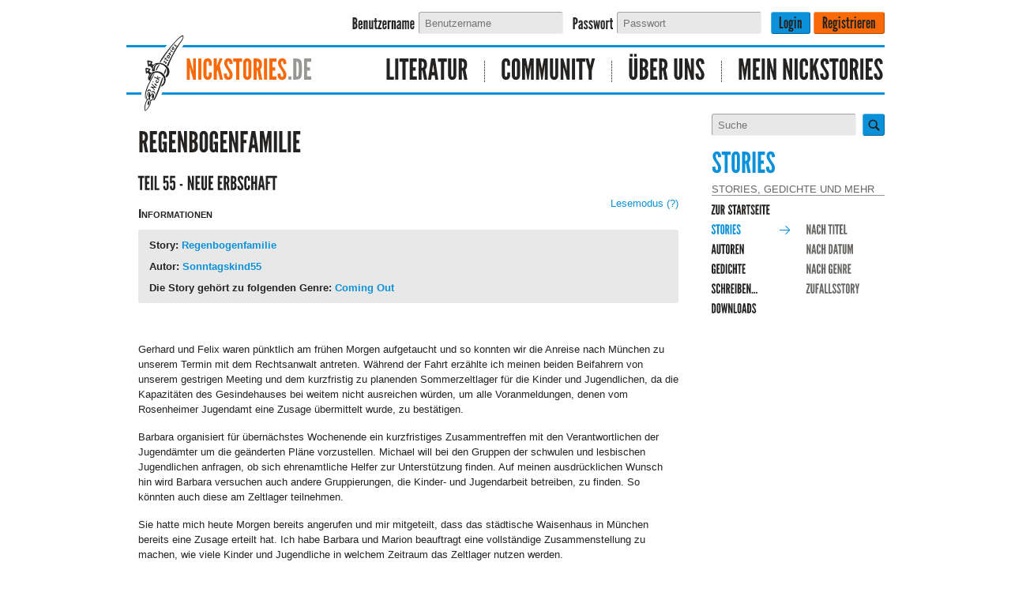

--- FILE ---
content_type: text/html; charset=iso-8859-1
request_url: https://www.nickstories.de/stories/sonntagskind55/regenbogenfamilie-55.html
body_size: 19267
content:
<?xml version="1.0" encoding="ISO-8859-1" ?>
<!DOCTYPE html>
<html xmlns="http://www.w3.org/1999/xhtml" xmlns:og="http://ogp.me/ns#" xmlns:fb="https://www.facebook.com/2008/fbml" xmlns:g="http://base.google.com/ns/1.0">
<head>
	<title>Nickstories - Sonntagskind55 - Regenbogenfamilie - Teil 55 - Neue Erbschaft</title>
	<link href="/apple-touch-icon-120x120.png" sizes="120x120" rel="apple-touch-icon">
	<link href="/apple-touch-icon-152x152.png" sizes="152x152" rel="apple-touch-icon">
	<link href="/apple-touch-icon-180x180.png" sizes="180x180" rel="apple-touch-icon">
	<meta name="keywords" content="Stories, schwul, Junge, Jungs, gay, Geschichten, Nickstories" />
	<meta name="robots" content="INDEX,FOLLOW" />
	<meta name="viewport" content="width=device-width, initial-scale=1.0" />
	<meta property="og:type" content="article" />
	<meta property="og:url" content="https://www.nickstories.de/stories/sonntagskind55/regenbogenfamilie.html" />
	<meta property="og:title" content="Sonntagskind55 - Regenbogenfamilie" />
	<meta property="og:description" content="">
	<meta property="og:locale" content="de_DE" />
	<meta property="og:site_name" content="Nickstories.de" />
	<meta property="article:publisher" content="Nickstories" />
	<meta property="og:image" content="https://www.nickstories.de/images/nickstories-icon.png" />
	<meta property="fb:app_id" content="617371998385853" />
	<meta name="article:published" content="2022-05-04T12:11:42+0200" />
	<!--[if lte IE 8]>
		<link href="//static.nickstories.de/css/explorer.css" rel="stylesheet" type="text/css" media="screen" />
	<![endif]-->
	<link rel="stylesheet" type="text/css" href="//static.nickstories.de/css/g/stories.css?1539899593" integrity="sha256-hvoMkB1hpMd2ISVXmcZuYjDMNmco2hxj+XTA8v8c+uI= sha512-wv1fUsuo4/sxNtK+qiMq93qsijxxQ0Kb8AFfhXBJWzkMa7JyFOGwFxAanEWVv+GqRNujKT2dV9tQxyLmc0SUwg==" media="screen" crossorigin="anonymous" />
	<link rel="stylesheet" type="text/css" href="//static.nickstories.de/css/g/stories-print.css?1539898804" integrity="sha256-rc1R9TTCa+CUKa3XRIqT1Z3boPOM8+M08GdtzdJKCUs= sha512-3MhhdZaRkuGN2pYYxizijof1GUGsrnm7xunjhVWlgPAJ95DG63aUbivEbuU6nD9XKi4ZaAgJdNfjm4DiY4d+bg==" media="print" crossorigin="anonymous" />
	<link rel="stylesheet" type="text/css" href="//static.nickstories.de/css/g/theme1.css?1537099337" integrity="sha256-pMb8HKm7JmV1xPnypTNLT8cRK93QCYF/6I5sPjlHfdU= sha512-nyDZ9j+EaN/7MbZ5AB5sRdpcldTK3F3veyM5ON+7CTzZt5W4AYphBwEKgfN+2Xr/YMMxT1fH8YKpFLNhsdmTiQ==" media="screen" crossorigin="anonymous" />

	<style type="text/css">
div.story p{font-family:Helvetica,Arial,sans-serif:}

	</style>
</head>
<body class="noJS stories ">
<div id="wrapper">
	<div class="loginbar">
		<form action="https://www.nickstories.de/mynist/base/login.html" method="post">
			<div class="hidemobile">
				<label for="input_username" class="cufon">Benutzername</label>
				<input type="text" size="30" name="username" class="input" id="input_username" placeholder="Benutzername" /><br class="addsmall" />
				<label for="input_password" class="cufon">Passwort</label>
				<input type="password" size="30" name="password" class="input" id="input_password" placeholder="Passwort" /><br class="addsmall" />
			</div>
			<input type="submit" name="action" value="Login" id="input_login" class="button" />
			<input type="submit" name="action" value="Registrieren" class="button register" />
		</form>
	</div>

	<!-- Navigation & Logo -->
	<div id="navigation" class="navigation">
		<a href="/" title="Zurück zur Homepage" class="logolink"><img src="//static.nickstories.de/images/nickie.svg" alt="Nickstories Logo" class="logo" width="60" height="108"/></a>
		<ul class="nickstories-homelink">
			<li class="last ">
				<a href="/"><span class="logo-nickstories">nickstories</span><span class="logo-punktde">.de</span></a>
			</li>
		</ul>
		<ul>
			<li class="cat-literatur"><a href="/literatur/stories/uebersicht.html" title="Literatur">Literatur</a></li>
			<li class="cat-community"><a href="/community/profile/index.html" title="Community">Community</a></li>
			<li class="cat-ueberuns"><a href="/project/main/index.html" title="Über Uns">Über Uns</a></li>
			<li class="cat-meinnickstories last"><a href="/mynist/main/index.html" title="Mein Nickstories">Mein Nickstories</a></li>
		</ul>
	</div>
	<!-- Main Content Area -->
	<div id="content" class="content">
		<!-- Categories & Login -->
		<div class="align-right">
			<div id="shower">Menü <span id="shower_shown">ausblenden</span></div>
			<div id="floating">
				<div class="search">
					<form action="/start/suche/suche.html" method="get">
						<input type="text" name="suche" class="input" placeholder="Suche" /><input type="submit" value="" class="button" />
					</form>
				</div>



				<div id="categories" class="categories">
					<h1>Stories</h1>
					<h4>Stories, Gedichte und mehr</h4>
					<ul class="left">
						<li><a href="/start/news/index.html" class="navigation" title="zur Startseite">zur Startseite</a></li>
						<li class="current"><a href="/literatur/stories/uebersicht.html" class="navigation" title="Stories">Stories</a></li>
					</ul>
					<ul class="right">
						<li><a href="/literatur/stories/titel.html" class="navigation" title="nach Titel">nach Titel</a></li>
						<li><a href="/literatur/stories/datum.html" class="navigation" title="nach Datum">nach Datum</a></li>
						<li><a href="/literatur/stories/genre.html" class="navigation" title="nach Genre">nach Genre</a></li>
						<li><a href="/literatur/stories/zufall.html" class="navigation" title="Zufallsstory">Zufallsstory</a></li>

					</ul>
					<ul class="left">
						<li><a href="/literatur/autoren/autoren.html" class="navigation" title="Autoren">Autoren</a></li>
						<li><a href="/literatur/gedichte/index.html" class="navigation" title="Gedichte">Gedichte</a></li>
						<li><a href="/literatur/schreiben/schreiben.html" class="navigation" title="Schreiben...">Schreiben...</a></li>
						<li><a href="/literatur/downloads/downloads.html" class="navigation" title="Downloads">Downloads</a></li>

					</ul>
					<div class="clear"></div>
				</div>

			</div>
			<div id="sidebar">

			</div>
		</div>
<!-- Anfang Inhalt-->
		<div class="align-left">
<div class="article switchview">
	<p>
		<a href="?desktop=1" class="mobile">zur Desktop-Ansicht wechseln.</a>
		<a href="?desktop=0" class="desktop">zur mobilen Ansicht wechseln.</a>
	</p>
</div>
<div class="article">
	<div id="bookmarker" data-bookmark=""></div>
	<div id="bookmark-msg"><div id="bookmark-msg-text"></div></div>
	<h1>Regenbogenfamilie</h1>

	<h1 class="small">Teil 55 - Neue Erbschaft</h1>

	<div style="float:right">
		<span class="lesen clickable">Lesemodus<span> deaktivieren</span></span>
		<span class="qtip-element clickable" title="Lesemodus">(?)</span>
		<div class="hidden">
			<p>
				Der Lesemodus blendet die rechte Navigationsleiste aus und vergrößert die Story auf die gesamte Breite.<br />
				Die Schriftgröße wird dabei vergrößert.
			</p>
		</div>
	</div>
	<h3>Informationen</h3>
	<ul>
		<li><b>Story:</b> <a href="/stories/sonntagskind55/regenbogenfamilie.html" title="Übersicht über die Story">Regenbogenfamilie</a></li>
		<li><b>Autor:</b> <a href="/stories/sonntagskind55/index.html" title="Weitere Stories des Autors">Sonntagskind55</a></li>
		<li><b>Die Story gehört zu folgenden Genre:</b> <a href="/literatur/stories/4/genre.html">Coming Out</a></li>
	</ul>
	<div class="story"><div id="story_text"><div id="inhalt">
<p id="idm9"> </p>
<p class="story">Gerhard und Felix waren pünktlich am frühen Morgen aufgetaucht und so konnten wir die Anreise nach München zu unserem Termin mit dem Rechtsanwalt antreten. Während der Fahrt erzählte ich meinen beiden Beifahrern von unserem gestrigen Meeting und dem kurzfristig zu planenden Sommerzeltlager für die Kinder und Jugendlichen, da die Kapazitäten des Gesindehauses bei weitem nicht ausreichen würden, um alle Voranmeldungen, denen vom Rosenheimer Jugendamt eine Zusage übermittelt wurde, zu bestätigen.</p>
<p class="story">Barbara organisiert für übernächstes Wochenende ein kurzfristiges Zusammentreffen mit den Verantwortlichen der Jugendämter um die geänderten Pläne vorzustellen. Michael will bei den Gruppen der schwulen und lesbischen Jugendlichen anfragen, ob sich ehrenamtliche Helfer zur Unterstützung finden. Auf meinen ausdrücklichen Wunsch hin wird Barbara versuchen auch andere Gruppierungen, die Kinder- und Jugendarbeit betreiben, zu finden. So könnten auch diese am Zeltlager teilnehmen.</p>
<p class="story">Sie hatte mich heute Morgen bereits angerufen und mir mitgeteilt, dass das städtische Waisenhaus in München bereits eine Zusage erteilt hat. Ich habe Barbara und Marion beauftragt eine vollständige Zusammenstellung zu machen, wie viele Kinder und Jugendliche in welchem Zeitraum das Zeltlager nutzen werden.</p>
<p class="story">Gerhard schmunzelte und erklärte mir, dass ich mit meiner Idee eine Lawine ausgelöst habe, die er in der kurzen Zeit selbst nicht für möglich gehalten habe. Zumindest hätten wir schnell reagiert und eine Alternative ausgedacht. Felix meinte, er könne bei seinen Mitschülern anfragen, ob der eine oder andere als ehrenamtlicher Helfer mitwirken will. Er sei auf alle Fälle dabei. Wenn es sein muss, sogar für die gesamte Zeit des Zeltlagers.</p>
<p class="story">Überpünktlich kamen wir in München an und da wir nicht die sonst üblichen Parkplatzprobleme hatten, betraten wir die Anwaltskanzlei in München lange vor dem vereinbarten Termin.  Wir wurden von der Assistentin gebeten bereits im Besprechungszimmer Platz zu nehmen. Es dauere noch einen kleinen Moment, bis der Anwalt für uns Zeit hätte.</p>
<p class="story">Sie bot uns an uns, in der Zwischenzeit einen Kaffee oder Tee zu bringen, um die Wartezeit zu überbrücken. Wir könnten auch bei den Erfrischungsgetränken zugreifen, wenn uns das lieber wäre. Ich orderte einen Kaffee, Gerhard wollte lieber einen schwarzen Tee und Felix erklärte, dass er sich ein Wasser nehme.</p>
<p class="story">Wir unterhielten uns, wurden jedoch immer wieder durch Felix Handy gestört. Ich bat ihn, sein Smartphone auf lautlos zu schalten, da es ansonsten bei der Besprechung nur stören würde. Er schaute nach, warum es ständig piepste. Dann erzählte er uns, dass sich bereits einige Mitschüler gemeldet hätten, die Interesse hätten, uns bei der Aufgabenbewältigung für das Zeltlager zu unterstützen.</p>
<p class="story">Kurze Zeit später betrat der Anwalt, ein Mittvierziger, zusammen mit seiner Assistentin das Besprechungszimmer. Er begrüßte uns recht herzlich und stellte sich allen als Bruno Baumann vor und seine Assistentin als Monika Gerber.</p>
<p class="story">Im Gegenzug übernahm ich die Vorstellung der von unserer Seite Anwesenden. Gerhard ist in seiner Eigenschaft als Mitglied des Stiftungsrates mitgekommen, Felix ist unser neuer Mitarbeiter, genau genommen unser Auszubildender in der Stiftungsverwaltung. Zu meiner Person erklärte ich, dass ich ebenfalls im Stiftungsrat sitze und gleichzeitig der Geschäftsführer der Stiftung sei.</p>
<p class="story">Er fragte mich, welche Aufgaben sich die Stiftung herausgesucht habe. Ich erzählte ihm: &#8222;Die Hauptaufgabe der Stiftung besteht darin, benachteiligten Kindern und Jugendlichen einen Urlaub zu ermöglichen. Entweder zusammen mit ihren Eltern oder einen Urlaub ohne ihre Eltern. Hinzu kommt die Unterstützung von Minderheiten, als Beispiel schwule und lesbische Jugendliche, die es immer noch schwer haben von der Gesellschaft vollständig akzeptiert zu werden.</p>
<p class="story">Neu hinzugekommen ist, dass sich die Gesellschaft zukünftig auch im sozialen Wohnungsbau engagieren wird, um für Familien einen bezahlbaren Wohnraum zu schaffen. In Zusammenarbeit mit unserem Heimatjugendamt planen wir zwei Jugendhäuser mit derzeit insgesamt sechsunddreißig Zwei-Zimmer-Wohnungen zu errichten, für die Jugendlichen, die aufgrund des Erreichens der Altersgrenze aus Kinderheimen ausziehen müssen, aber weiterhin Betreuung und Unterstützung benötigen.</p>
<p class="story">Es gibt dazu bereits Anfragen, ob wir in den Nachbarlandkreisen ähnliche Häuser errichten könnten. Eine weitere Aufgabe der Stiftung sehen wir in der Integration von jugendlichen Flüchtlingen und deren Unterbringung.&#8220;</p>
<p class="story">Herr Baumann hatte mir bis dahin aufmerksam zugehört und meinte: &#8222;Wenn ich das bis jetzt alles richtig verstanden habe, geht es in der Stiftung hauptsächlich darum, benachteiligen Kindern und Jugendlichen zu helfen oder sie auf ihrem Weg in die Selbstständigkeit zu begleiten. Das deckt sich mit den Vorstellungen meiner verstorbenen Mandantin, die, sofern die Voraussetzungen stimmen sollten, ihre Stiftung als Alleinerbin für ihr gesamtes Vermögen vorgesehen hat. Bevor ich jetzt in irgendwelche Details gehe, interessiert mich, ob die Stiftung bereit wäre die Erbschaft anzunehmen.&#8220;</p>
<p class="story">Gerhard erklärte ihm: &#8222;Grundsätzlich sind wir immer bereit, Erbschaften anzutreten, wenn sie der Stiftung helfen ihren Aufgaben nachzukommen. Es macht jedoch keinen Sinn eine hochverschuldete Erbschaft anzutreten, da der Stiftung ansonsten für einen längeren Zeitraum keine Mittel für eine erfolgreiche Arbeit zur Verfügung stünden. In unserer Satzung ist vereinbart, dass derzeit etwa fünfzig Prozent der jährlichen Erlöse in den weiteren Aufbau des Stiftungsvermögens investiert und die anderen fünfzig Prozent als Ausgaben für die Ziele der Gesellschaft verwendet werden. Vorgesehen ist, wenn die jährlichen Einnahmen eine gewisse Summe überschreiten, die Investitionen zu begrenzen und höhere Summen für die Aufgaben der Stiftung bereitzustellen.&#8220;</p>
<p class="story">Herr Baumann erklärte uns: &#8222;Bei der Erbschaft handelt es sich um Immobilien im Wert von mehr als einer viertel Million Euro, gewerbliche Immobilien und Wohnungen, sowie eine ganze Reihe von bisher unbebauten Grundstücken. Hinzu kommt eine Gesellschaft mit beschränkter Haftung, die den gesamten Immobilienbesitz verwaltet und ebenfalls mit zur Erbmasse gehört. Auch Bargeld in Höhe von rund fünfzehn Millionen Euro liegt auf den Konten der Gesellschaft und auf dem Privatkonto der Erblasserin. Nach den mir vorliegenden Unterlagen ist der gesamte Immobilienbesitz schuldenfrei. Sie hat in den letzten zehn Jahren ihren Immobilienbesitz nur erweitert, wenn sie die Immobilien ohne Fremdfinanzierung erwerben konnte. Ich bin nach dem Tod meiner Mandantin als Interims-Geschäftsführer für die Immobilienverwaltung bestellt worden, bis die Angelegenheit im Sinne der Erblasserin geregelt ist. Sie war im Übrigen mit einer älteren Dame gut befreundet, von der sie nach ihrem Tod erfahren hat, dass sie ihr gesamtes Vermögen an die Stiftung Sonneneck übereignet hat.</p>
<p class="story">Da sie selbst keine Nachkommen hat, hat sich mich noch zu Lebzeiten gebeten testamentarisch festzuhalten, dass dieselbe Stiftung ihr Erbe antreten soll, sofern gewisse Voraussetzung erfüllt sind. Sollte ihre Stiftung nicht die notwendigen Voraussetzungen erfüllen, hätte sie verfügt, dass ich entweder nach einer geeigneten Stiftung suchen oder mit ihnen verhandeln soll, dass ihre Stiftung die genannten Stiftungsvoraussetzungen mit in ihre Satzung aufnimmt. Meine Mandantin war bis zu ihrem frühen und unerwarteten Tod die Geschäftsführerin des Unternehmens.&#8220;</p>
<p class="story">Ich sagte zu Herrn Baumann: &#8222;Wenn ich das richtig verstanden habe, entsprechen unsere Statuten der Stiftung den Voraussetzungen, die ihre Mandantin festgelegt hat. Damit könnten wir ohne weitere Verhandlungen die Erbschaft antreten. Mich würde in einem ersten Schritt die Verwaltungsgesellschaft und ihre Mitarbeiter interessieren. Immerhin geht es hier um Arbeitsplätze, die bei der Übernahme in eine Stiftung möglicherweise verlorengehen könnten. Mein Ziel bei der Übernahme einer Erbschaft ist grundsätzlich so viele Arbeitsplätze zu erhalten, wie es möglich ist, am besten die gesamte Belegschaft.&#8220;</p>
<p class="story">Ich fragte deshalb Herrn Baumann, ob es möglich sei, kurzfristig eine Mitarbeiterversammlung in der Verwaltungsgesellschaft einzuberufen, um mit den Mitarbeitern über die Angelegenheit zu sprechen. Er erklärte uns, wenn wir ausreichend Zeit mitgebracht hätten, könnte er um dreizehn Uhr eine Mitarbeiterversammlung einberufen, da die Verwaltungsgesellschaft ihren Sitz hier im Haus hat.</p>
<p class="story">Ich erklärte ihm: &#8222;Eine endgültige Entscheidung, hinsichtlich der Übernahme, treffen wir nach der Mitarbeiterversammlung. Vorher würde ich gerne mit Gerhard und Felix die Angelegenheit im kleinen Kreis besprechen und vielleicht auch kurz mit meinem Büro einige Telefonate führen.&#8220;</p>
<p class="story">Er meint, es ist jetzt gleich elf Uhr, ich lade sie gegen zwölf Uhr zum Essen ein und anschließend bestreiten wir die Mitarbeiterversammlung. Sie können zum Telefonieren gerne den Apparat im Besprechungszimmer benutzen.</p>
<p class="story">Als wir wieder allein im Besprechungszimmer saßen, erklärte ich: &#8222;Die Erbschaft klingt verlockend für die Stiftung Sonneneck. Ich vermute, sie wird weitgehend schuldenfrei in die Stiftung eingebracht werden können, vor allem in Hinblick auf den hohen Bargeldbestand. Was mir mehr Sorgen bereitet, ist die Verwaltungsgesellschaft, hier geht es um Menschen, deren Arbeitsplätze wir dabei gefährden. Das kann nicht im Sinne der Stiftung sein und ich persönlich will die Mitarbeiter nicht arbeitslos machen. Deswegen auch mein Vorschlag eine Versammlung einzuberufen, um aus dem Munde der Mitarbeiter zu erfahren welche Ängste und Sorgen sie bei einer Übernahme in die Stiftung haben könnten.&#8220;</p>
<p class="story">Ich befürchte, zuhause werden mich Philipp und Marcus lynchen, wenn ich ihnen erzähle, dass wir eine weitere Gesellschaft mit Sitz in München in die Gesamtverwaltung integrieren werden. Ich wollte es eigentlich in Zukunft langsamer angehen lassen mit Erweiterungen, zumindest hatte ich das den Jungs versprochen.</p>
<p class="story">Bevor wir weiter nachdenken, sollten wir die Assistentin mit einigen Fragen belästigen, damit wir weiter überlegen können. Felix, bist du so nett und holst uns die Assistentin.&#8220;</p>
<p class="story">So schnell wie Felix losging, kam er mit Frau Gerber wieder zurück. Ich meinte, sie könne uns sicher einige Fragen beantworten, damit wir weitere Überlegungen anstellen könnten. Falls sie die Fragen nicht beantworten könne, solle sie diese doch bitte ihrem Chef zur Beantwortung vorlegen.</p>
<p class="story">Meine erste Frage bezog sich auf die Anzahl der Mitarbeiter, die derzeit in der Verwaltung beschäftigt seien. Sie erklärte mir, dass aktuell neun Mitarbeiter beschäftigt sind. Eine Assistentin der Geschäftsleitung, eine Buchhalterin, drei Beschäftigte in der Mietverwaltung, zwei weitere in der Hausverwaltung, also diejenigen, die sich um die Reklamationen der Mieter kümmern und Reparaturen durchführen lassen, sowie zwei Mitarbeiter, die für die Planung und Durchführung neuer Bauobjekte und für sämtliche Renovierungs- und Sanierungsmaßnahmen zuständig sind.</p>
<p class="story">Ich wollte wissen, ob sie mir zu den Familienverhältnissen der Mitarbeiter eine Auskunft geben kann. Sie erklärte, zwei Mitarbeiter sind unverheiratet, einer geschieden und alleinlebend, der Rest ist verheiratet und hat Familie. Altersmäßig liegen sie zwischen fünfundzwanzig und vierzig Jahren, falls mich das auch interessiert. Ich bedankte mich für ihre Auskünfte und meinte, mehr wollte ich gar nicht wissen.</p>
<p class="story">Als nächstes rief ich bei Philipp an und bat ihn, Klaus, Benjamin und Ludwig, sowie das dreiköpfige IT-Team im Besprechungszimmer zu versammeln, ich würde in spätestens fünf Minuten dort anrufen, weil wir kurzfristig eine dringende Telefonkonferenz abhalten müssten.</p>
<p class="story">Er versprach, dass spätestens in der angegebenen Zeit alle Teilnehmer im Besprechungszimmer sein werden für die Konferenz. Zwischenzeitlich erklärte ich Felix kurz, warum ich dieses Team bei der Besprechung dabeihaben will. Noch vor Ablauf der fünf Minuten wählte ich die Nummer unseres Besprechungszimmers und Philipp meldete sich und erklärte, dass sie vollständig versammelt seien und er jetzt auf Lautsprecher umschalten werde. Ich schaltete hier auch auf Lautsprecher und begrüßte die Anwesenden.</p>
<p class="story">Ich berichtete von unserem Gespräch mit dem Rechtsanwalt und der Erbschaft, die an die Stiftung gehen soll, sofern wir die Erbschaft annehmen. Felix grinste mich an, als er mitbekam, dass zuhause einige stöhnten, als ich die Größenordnung erwähnte, die in die Stiftung einfließen sollte. Ich ergänzte, dass wir das in der jetzigen personellen Besetzung auf keinen Fall auf Anhieb stemmen könnten.</p>
<p class="story">Zur Erbschaft gehöre auch eine eigene Immobilienverwaltungsgesellschaft mit derzeit neun Mitarbeitern, die nach Möglichkeit integriert werden müssten. Philipp fragte mich, ob die Gesellschaft in München verbleiben soll, oder sie hier am Gutshof integriert werden soll. Ich erklärte ihm, dass ich ihm diese Frage jetzt noch nicht beantworten kann, erst eine für dreizehn Uhr kurzfristig einberufene Mitarbeiterversammlung wird Licht in diese Angelegenheit bringen.</p>
<p class="story">Marcus saglte: &#8222;Dir ist schon klar, dass unsere IT-Infrastruktur, für eine Verarbeitung dieser zusätzlichen Daten nicht ausgelegt ist und deshalb wieder einmal gewaltig erweitert werden muss.&#8220; Ich entgegnete: &#8222;Es wird ohne Investitionen nicht machbar sein. Dies ist mir von Anfang an klar gewesen. Mein größeres Problem sei die Verlagerung auf den Gutshof, sofern die Mitarbeiter dazu bereit sind. Unsere Büroräume im Gutshaus würden mit Sicherheit nicht mehr ausreichen und wir brauchen Alternativen, wo wir die Mitarbeiter unterbringen könnten. Aber nicht nur die Büros sind ein Problem, die Mitarbeiter mit ihren Familien brauchen Wohnungen. Gut, einen Teil könnten wir in unserem neuen Objekt in der Stadt unterbringen, aber was machen wir mit dem Rest? Die neuen Wohnungen im Gutshof werden sicher erst im nächsten Jahr fertiggestellt. Ihr könnt euch zumindest schon ein paar Gedanken dazu machen, wenn wir zurück sind, setzen wir uns im Besprechungsraum zusammen und bis dahin wissen wir auch wie wir uns entschieden haben.&#8220;</p>
<p class="story">Philipp meinte zum Abschluss unserer Telefonkonferenz mit süffisanter Stimme: &#8222;Dich darf man nirgends allein hingehen lassen, wobei dieses Mal bist du sogar in Begleitung von Gerhard und Felix, und trotzdem schleppst du wieder neue Arbeiten und Aufgaben an. Ich denke da nur an eure gestrigen Eskapaden, die Zeltstadt auf dem Gutshof als Sommercamp und heute eine neue Firma mit neun Mitarbeitern und eine Erweiterung der Stiftung, deren Vermögen sich damit über Nacht mehr als verdreifachen wird.&#8220;</p>
<p class="story">Als Philipp das Gespräch beendet hatte erklärte mir Gerhard: &#8222;Ich kann Philipp nur zustimmen und verstehe nicht, wo du die Energie hernimmst, in diesem Tempo weiterzumachen.&#8220; Ich antwortete ihm: &#8222;Deine Frage ist einfach zu beantworten. Meine jungen Mitarbeiter geben mir die Kraft die Projekte umzusetzen, die meisten Ideen stammen von ihnen und nicht von mir.&#8220;</p>
<p class="story">Der Rechtsanwalt betrat den Raum und meinte, dass wir zum Mittagessen sollten, damit wir pünktlich zur Mitarbeiterversammlung wieder hier seien. Während des Essens erzählte uns Bruno, wir hatten uns zwischenzeitlich auf das Du geeinigt, weitere Details über die Erbschaft. Er berichtete von seinem größten Sorgenkind, einem etwas in die Jahre gekommenen Hotel in Österreich, das dringend saniert werden müsste um den Betrieb als Hotel aufrecht zu erhalten.</p>
<p class="story">Ich erklärte ihm, dass wir auf der Suche nach Immobilienobjekten sind, die wir für die Kinder und Jugendlichen während der Ferienzeiten als Urlaubsdomizil verwenden können und die in der übrigen Zeit als Schullandheim und Seminarhotel mit nicht gehobenen Ansprüchen genutzt werden könnten, im Prinzip nach dem Vorbild unseres Gesindehauses am Gutshof. Ich könnte mir sehr gut vorstellen, dass wir mit geringerem finanziellem Aufwand das alte Hotel dafür verwenden können.</p>
<p class="story">Er überlegt nur kurz und meinte, die Idee ist genial, warum ist von den Mitarbeitern der Verwaltungsgesellschaft keiner auf die Idee gekommen. Ich meinte, das liegt vermutlich eher daran, dass Immobilien für die Mandantin bisher eher als eine gewinnbringende Angelegenheit angesehen wurden.</p>
<p class="story">Er antwortete uns: &#8220;Ich verstehe langsam, warum meine Mandantin eure Stiftung ausgewählt hat. Ihr denkt nicht nur an den Profit sondern überlegt euch, wie ihr damit anderen Menschen Hilfe anbieten könnt.&#8220;</p>
<p class="story">Ich erzählte ihm von unserem Debakel mit der Unterbringung der Kinder im Gesindehaus, da inzwischen weit mehr Anfragen und inzwischen auch Zusagen vorliegen, als wir Plätze anbieten können und meine Mitarbeiter jetzt mit einer Zeltstadt auf dem Gutshof für die Kinder und Jugendlichen, zumindest für diesen Sommer, das Problem lösen wollen.</p>
<p class="story">&#8222;Für das nächsten Jahr hoffe ich, dass wir bis dahin weitere Objekte ins Programm nehmen können und mehr Plätze anbieten können in festen Unterkünften. Wir hätten noch weitere Unterkünfte am Gutshof, aber diese werden für die Saisonarbeiter benötigt.&#8220;</p>
<p class="story">Kurz vor dreizehn Uhr waren wir wieder im Büro des Anwalts und er bat uns in den Besprechungsraum mitzukommen. Dort erwarteten uns bereits die neun Mitarbeiter der Firma. Bruno begrüßte die Mitarbeiter und stellte uns kurz vor.</p>
<p class="story">Danach erklärte er den Mitarbeitern, dass wir die Vertreter der Stiftung seien, die ihre ehemalige Chefin als Erbin vorgesehen habe. Er betonte noch einmal, dass dieses Treffen auf ausdrücklichen Wunsch unsererseits einberufen wurde. Danach übergab er mir das Wort.</p>
<p class="story">Ich stand auf, schaute erst in die Runde der Anwesenden und begrüßte sie mit den Worten: &#8222;Herzlich willkommen zur inoffiziellen Mitarbeiterversammlung, da ich bisher noch nicht die volle Berechtigung habe eine solche einzuberufen. Ich möchte sie, die Mitarbeiter der Verwaltungsgesellschaft, gerne näher kennenlernen, bevor wir eine endgültige Entscheidung treffen, ob die Stiftung die Erbschaft überhaupt annehmen wird. Eines will ich gleich vorausschicken. Intolerante Mitarbeiter, die sich nachteilig gegenüber Minderheiten, Ausländern oder Flüchtlingen äußern, werden in keinem Unternehmen der Stiftung oder der Gutshofverwaltung geduldet. Solchen Leuten kann ich nur empfehlen sich sofort einen anderen Arbeitsplatz zu suchen, denn damit würden sie mich persönlich beleidigen. Ich bin selbst Mitglieder einer Minderheitengruppe, ich lebe mit einem Mann zusammen und wir sind beide sehr glücklich damit.&#8220;</p>
<p class="story">Bruno schaute mich an und sagte zu den Mitarbeitern: &#8222;Wenn sich jetzt einer angesprochen fühlt, hat er die Erlaubnis die Versammlung sofort zu verlassen. Auch ich als Anwalt kann ich ein solches Verhalten auf keinen Fall dulden. Ich gehe nach meinen bisherigen Erfahrungen eigentlich nicht davon aus, dass einer von euch derart intolerant ist.&#8220;</p>
<p class="story">Es dauerte einen Moment, bis sich eine Mitarbeiterin von ihrem Platz erhob und den Raum verlies. Bruno schaute mich an und fragte die Kollegen, ob sie wüssten, warum Frau Maier von der Buchhaltung, sich als intolerant betrachtet.</p>
<p class="story">Ihre Kollegin meldete sich und meinte, es könne mit ihrer Scheidung zusammenhängen. Ihr Mann hat sie mit einem anderen Mann betrogen und ihr irgendwann erklärt, dass er sich seinetwegen von ihr scheiden lässt.</p>
<p class="story">Ich meinte, können wir eine kurze Pause einlegen, ich möchte mich gerne mit Frau Maier kurz unter vier Augen unterhalten. Alle stimmten zu und so fragte ich noch, wo ich Frau Maier finde könne.</p>
<p class="story">Ich ging in ihr Büro und sprach sie an: &#8222;Frau Maier, man hat mir gesagt, warum sie sich vermutlich intolerant fühlen. Ich denke kaum, dass sie allgemein intolerant sind. Sie sind nur sauer auf ihren Exmann, der sie wegen einem anderen Mann verlassen hat. Sie sollten wissen, dass nicht nur Ehefrauen ihren Partner deswegen verlieren, auch Männern passiert das gleiche, wenn ihre Frau sich zu einer anderen Frau hingezogen fühlt. Nur weil sie sauer auf ihren Mann sind, sind sie deswegen meiner Meinung nach nicht unbedingt intolerant, außer sie haben grundsätzlich etwas gegen gleichgeschlechtliche Liebe einzuwenden. Ich bin bisexuell und liebe meinen Thomas, ich war früher auch verheiratet und habe zwei Kinder, meine Frau wurde mir durch Krebs genommen und Thomas war derjenige, der mich aus meinen tiefen Depressionen herausgeholt hat. Unsere Liebe zueinander hat sich erst nach und nach entwickelt. Wenn sie ansonsten keine Aversionen gegen Schwule oder Minderheiten haben, brauchen sie sich nicht als intolerant zu betrachten.&#8220;</p>
<p class="story">Sie überlegte kurz und meinte dann, sie komme wieder mit zurück in die Besprechung. Ihr Mann sei es nicht wert, dass sie deshalb ihren guten Job an den Nagel hänge. Zusammen gingen wir zurück in die Besprechung und danach setzte ich meine Ausführungen fort: &#8222;Ich weiß, sie haben alle Angst um ihren Arbeitsplatz, wenn die Immobilien und die Verwaltungsgesellschaft an die Stiftung übergehen. Ich verspreche ihnen, von meiner Seite wird es grundsätzlich keine Kündigungen geben.</p>
<p class="story">Veränderungen werden sich trotzdem dauerhaft nicht verhindern lassen. Bis zum Jahresende bleibt grundsätzlich erst einmal alles wie es derzeit ist. Ich beabsichtige die Verwaltung der Immobilien frühestens im Laufe des nächsten Jahres auf den Gutshof Sonneneck zu verlegen, aber ich will sie und ihre Familien mitnehmen.</p>
<p class="story">Die Kosten für den Umzug werden selbstverständlich von der Firma übernommen und wir helfen ihnen bei der Wohnungssuche oder können ihnen eine Mietwohnung entweder aus dem Bestand der Stiftung oder des Gutshofes anbieten. Direkt auf dem Gutshofgelände entstehen bis zum Herbst nächstes Jahr weitere Wohnungen für Mitarbeiter und ihre Familien.&#8220;</p>
<p class="story">Ich unterbrach meine Ausführungen und erwartete die Reaktionen der Mitarbeiter, die auch nicht ausblieben. Als erstes meldete sich Frau Maier, die erklärte, dass sie lieber heute als morgen umziehen würde. Bei ihr konnte ich die Reaktion verstehen, für sie fühlte sich das an wie ein Aufbruch in ein neues Leben.</p>
<p class="story">Der nächste, der sich meldete, stellte sich als Benedikt Huber vor. Er erklärte, dass für ihn ein Umzug nicht in Frage kommen wird, er aber trotzdem weiterhin für uns arbeiten würde. Er wohnt nur knapp dreißig Kilometer vom Gutshof entfernt und für ihn wird der Arbeitsweg damit sogar kürzer, als wenn er jeden Tag nach München fahren muss.</p>
<p class="story">Bisher eher positive Reaktionen auf den Umzug, ich stellte mich darauf ein, dass jetzt nur noch negative Äußerungen kommen würden.</p>
<p class="story">Der nächste war einer der Junggesellen, Josef Brauner, der vor allen erklärte, dass er auch einer Minderheit angehört und auf keinen Fall die Firma wechseln will. Er wird auf alle Fälle mitkommen und umziehen.</p>
<p class="story">Als nächster erklärte Bastian Krogk: &#8222;Ich glaube ich kann für den Rest sprechen. Wir haben bereits befürchtet, dass eine Kündigung oder eine Ortsveränderung für die Firma im Raum stehen wird, und haben uns ausgetauscht. Wir waren der Meinung, dass wir die Firma verlassen werden, wenn die Firma umziehen sollte. Nach dem heutigen Angebot, das uns von unserem möglichen neuen Chef gemacht wurde, denke ich, dass die meisten Kollegen und die Kollegin ihre Entscheidung revidieren und einem Umzug in Betracht ziehen könnten. Das Angebot klingt verlockend, wohnen und arbeiten am Gutshof. Die anderen nickten zustimmend und ein weiterer erklärte uns, dass seine Frau auch arbeiten würde und er hoffe, dass sie am neuen Wohnort ebenfalls schnell einen neuen Job findet.</p>
<p class="story">Ich mischte mich wieder ein und erklärte: &#8222;Ich bitte alle, deren Partnerin oder Partner arbeitet sich bei uns zu melden und uns zu übermitteln in welche Richtung ein Job gesucht wird, vielleicht können wir direkt in unserem Unternehmen einen neuen Job anbieten. Wir haben einen Hofladen, ein Hof Café, ein Restaurant im Gutshaus, einen landwirtschaftlichen und forstwirtschaftlichen Betrieb, einen Gartenbaubetrieb und zwei weitere Unternehmen im Dienstleistungsbereich.</p>
<p class="story">Dazu kommt noch ein Seminarhotel in zwei Kilometer Entfernung und im Gutshof das Gesindehaus als Schullandheim und Feriendomizil für Kinder und Jugendliche aus benachteiligten Familien sowie als Seminarhotel für weniger gehobene Ansprüche.</p>
<p class="story">Die beiden Dienstleistungs-Unternehmen sind in der Kreisstadt, alles andere direkt im Gutshof oder unmittelbarer Umgebung. Ich kann nur als bestes Beispiel unsere Sozialarbeiterin anführen, deren Mann in der Kreisstadt in unserem Unternehmen als Abteilungsleiter arbeitet. Sie wollte wieder zurück ins Arbeitsleben, aber eigentlich nur halbtags wegen ihren Söhnen. Da sie gleichzeitig auf der Suche nach einer größeren Wohnung waren, habe ich ihnen die Vier-Zimmer-Wohnungen im Dachgeschoß des Gesindehauses als Dienstwohnung angeboten.</p>
<p class="story">Jetzt arbeitet sie ganztags und hat ihre beiden Söhne trotzdem in ihrer Nähe. Die Jungs tauchen schon einmal in den Büros auf, wie auch mein Enkel Kevin und meine Enkelin Katharina. Man findet die Kids aber auch in den Ställen oder mit unseren landwirtschaftlichen Mitarbeitern auf einem Traktor über die Felder rauschen. Ich denke, vor allem die Familien mit Kindern werden sich am Gutshof besonders wohlfühlen. Seit gestern steht außerdem fest, dass bis Herbst nächstes Jahres acht neue Häuser mit knapp achtzig Wohnungen gebaut werden. Zwei Häuser sind für Jugendliche reserviert, die nach einem Leben in Kinderheimen lernen auf eigenen Füßen zu stehen. Weitere zwei Häuser werden als Sozialwohnungen errichtet und die restlichen vier Häuser stehen für Mitarbeiter zur Verfügung oder können frei vermietet werden. Da die Häuser erst im nächsten Jahr fertiggestellt werden, würde bis zu diesem Zeitpunkt die Verwaltung definitiv in München bleiben.&#8220;</p>
<p class="story">Zum Abschluss fragte ich alle, ob es noch Fragen geben würde und lud alle Mitarbeiter mit ihren Familien oder Partnern für das kommende Wochenende, von Freitagnachmittag bis zum Sonntagnachmittag auf den Gutshof ein.</p>
<p class="story">Ich bat sie alle, Felix ihre Mailadresse zu geben, dann würden sie die Einladung spätestens morgen erhalten. Ich bitte darum uns kurz zurückzumailen wie viele Erwachsene kommen und wie viele Kinder sie mitbringen. Wir werden euch im Gesindehaus unterbringen, das Seminarhotel wird leider erst im August eröffnet.</p>
<p class="story">Ich denke für euren Interims-Geschäftsführer sollte es kein Problem, euch ausnahmsweise schon am Freitagmittag nach Hause zu schicken. Bruno meinte, dass sei überhaupt kein Problem, da an den Freitagen am Nachmittag kaum ein Mitarbeiter in der Firma anzutreffen sei.</p>
<p class="story">Bruno ging, nachdem wir die inoffizielle Mitarbeiterversammlung als beendet erklärten, mit uns kurz zurück in die Kanzlei und erklärte mir in seinem Büro: &#8222;Ich hatte einen riesigen Bammel vor dem ersten Aufeinandertreffen. Aber mit deiner Souveränität und deinem sicheren Auftreten sowie deinen Angeboten an die Mitarbeiter hast du sie schnell auf deine Seite ziehen können. Ich hatte bereits mitbekommen, dass sie sich vorab zusammengesetzt und abgesprochen hatten, als sie erfahren hatten, dass das gesamte Vermögen der Erblasserin in eine Stiftung eingebracht werden solle. Ich hatte mit erheblich mehr Widerstand gerechnet, als du sagtest, dass du die gesamte Firma im Laufe des nächsten Jahres auf den Gutshof umziehen würdest.&#8220;</p>
<p class="story">Weiter erklärte er: &#8222;Ich hatte schon Erkundigungen über euch eingeholt, und dabei festgestellt, dass du innerhalb von nur einem halben Jahr vier Firmen in die Gutsverwaltung eingebunden hast und dabei die Belegschaft keine Schwierigkeiten mit der Integration hatte. Ich weiß nicht, wie du das machst. Ich habe schon zu oft erlebt, wie solche Versuche danebengegangen sind.&#8220;</p>
<p class="story">Ich entgegnete ihm: &#8222;Du musst dich einfach nur in die Lage der Menschen versetzen und verstehen, was sie bewegt. Wenn du ihnen für ihre Sorgen und Probleme vernünftige Lösungen anbieten kannst hast du weitaus weniger Schwierigkeiten zu erwarten. Ich denke immer, wie würde ich in so einer Situation reagieren und was würde ich von meinem neuen Arbeitgeber erwarten, wenn er Veränderungen durchführen will. Das hilft mir, die richtigen Entscheidungen zu treffen und großen Kontroversen aus dem Weg zu gehen. Beim Gutshof selbst gehe ich ebenfalls andere Wege. Hier habe ich die jüngere Generation mit in die Führungsriege geholt, die mit frischem Wind und guten Ideen unser Projekt Erneuerung des Gutshofes vorantreiben.&#8220;</p>
<p class="story">Bruno wollte noch wissen, warum ich die Mitarbeiter mit ihren Familien übers Wochenende auf den Gutshof einlade. Ganz einfach, meinte ich, wenn sie die Umgebung ihres neuen Arbeitsplatzes kennenlernen und das Umfeld stimmt, fällt es den meisten noch leichter einen Umzug ins Auge zu fassen. Außerdem werden sie einen Teil unserer Mitarbeiter kennenlernen, aus allen Bereichen des Gutshofes. Ich will ihnen die Arbeit der Stiftung näherbringen, damit sie wissen, wofür sie letzten Endes ihre Arbeit machen und welche Aufgaben sie erwarten.</p>
<p class="story">Wir verabschiedeten uns und ich bestätigte, dass wir die Immobilien gerne in die Stiftung aufnehmen und alle derzeitigen Mitarbeiter weiter beschäftigen, sofern diese das wollen. Auf der Rückfahrt besprachen Gerhard und ich das weitere Vorgehen, nachdem er, wie schon Bruno, mein Verhandlungsgeschick bei den Mitarbeitern gelobt hatte.</p>
<p class="story">Felix meldete sich und meinte: &#8222;Peter soll ich am Wochenende auch mit dabei sein? Zeit hätte ich. Ich habe dich und die Mitarbeiter bei der Versammlung beobachtet und mir ist aufgefallen, dass am Anfang eher eine Abneigung zu erkennen war, die im Laufe des Gespräches immer mehr gewichen ist. Als du sie am Ende für das Wochenende auf den Gutshof eingeladen hast, hat man richtig gemerkt, dass einige erleichtert waren. Wenn du mich gestern nicht darauf aufmerksam gemacht hättest besser zu beobachten, wäre mir das heute wahrscheinlich gar nicht aufgefallen.&#8220;</p>
<p class="story">Ich erklärte ihm, dass er selbstverständlich am Wochenende beim Treffen mit den neuen Mitarbeitern dabei sein kann. Danach rief ich im Büro an und bat Petra für halb vier Uhr Nachmittag eine Konferenz mit folgenden Mitarbeitern vorbereiten. Ich brauche Ludwig und Benjamin, Philipp und Marcus, Michael und Marion, Klaus, Armin und Werner, Tim und Jonas, Sebastian und Alexandra, sowie Daniel und Manuel. Bernhard und Felix werden ebenfalls an dem Meeting teilnehmen. Nimm du einen der größeren Räume im Gesindehaus, im Besprechungszimmer wird es zu eng für ein Meeting mit so vielen Teilnehmern.</p>
<p class="story">Zwanzig Minuten später standen wir auf dem Parkplatz vor dem Gutshaus und Gerhard verabschiedete sich von uns. Er sagte, bevor er in sein Auto stieg: &#8222;Plant mich und meine Frau für das Wochenende mit ein. Ich will die Gelegenheit nutzen, die neuen Mitarbeiter besser kennenzulernen, die für die Stiftung arbeiten. Auch wenn ich nur im Stiftungsrat sitze ist es wichtig über die Mitarbeiter Bescheid zu wissen.&#8220;</p>
<p class="story">Ich wollte mit Felix gerade ins Gesindehaus gehen, als Klaus aus dem Gutshaus trat und uns rief. Wir blieben stehen und warteten bis er bei uns angekommen war. Er fragte mich, wieso die Besprechung im Gesindehaus stattfindet und nicht wie sonst immer im Besprechungszimmer.</p>
<p class="story">Lass dich einfach überraschen, meinte ich zu ihm, ich habe mir schon etwas überlegt, warum es im Gesindehaus stattfinden wird. Zusammen waren wir am Gesindehaus angekommen und gingen ins Haus. Dort erwartete uns bereits Petra und erklärte uns, dass wir im Raum Buche untergebracht sind und alles vorbereitet sei. Die ersten sind bereits anwesend, die restlichen Teilnehmer werden sicher in den nächsten Minuten auftauchen.</p>
<p class="story">Wir gingen in den Raum und ich begrüßte die Anwesenden, die alle noch standen, keiner hatte sich bisher gesetzt. Wieder wurde ich gefragt, warum wir für diese Besprechung ins Gesindehaus ausgewichen sind. Wieder erklärte ich nur, das hat schon seine Gründe. So langsam füllte sich der Raum und die letzten traten nach und nach ein.</p>
<p class="story">Als alle vollzählig waren bat ich sie sich zu setzen. Nachdem etwas Ruhe eingekehrt war, erklärte ich: &#8222;Wie ihr seht, mussten wir heute vom üblichen Besprechungszimmer im Gutshaus auf einen größeren Raum ausweichen. Wir sind heute in einer erweiterten Runde und ihr werdet auch gleich erfahren warum.&#8220;</p>
<p class="story">Ich beobachtete aufmerksam die Runde und sprach weiter: &#8222;Einige von euch wissen, dass wir heute Vormittag einen Termin mit einem Rechtsanwalt in München hatten. Es ging dabei um eine Erbschaft die der Stiftung zugutekommen soll. Ich kann euch gleich sagen, als der Rechtsanwalt uns erklärte, wie hoch die Summe ist, die durch die Erbschaft in die Stiftung eingebracht wird, war ich komplett überrascht und dachte zuerst, diese Erbschaft können wir nicht annehmen. Dazu fehlen uns die Mitarbeiter und in kurzer Zeit werden wir nicht so viele neue Leute akquirieren können.</p>
<p class="story">Als uns der Anwalt erklärte, dass zum gesamten Immobilienbesitz auch eine eigene Verwaltungsgesellschaft für die Immobilienverwaltung gehört, atmete ich kurz auf. Ich fragte den Anwalt, ob wir eine Möglichkeit haben im Rahmen einer außerordentlichen Mitarbeiterversammlung mit den Angestellten mit ihnen über ihre Zukunft zu sprechen. Er meinte kein Problem und so haben wir uns mit den Mitarbeitern nach der Mittagspause getroffen und über die Übernahme gesprochen.&#8220;</p>
<p class="story">Ich schaute zu Felix, doch der beobachtete nur die Anwesenden. So fuhr ich fort: &#8222;Felix und ich merkten sehr schnell, dass die neun Mitarbeiter nicht gerade begeistert waren, von der Übernahme der Erbschaft durch die Stiftung. Ich habe den Mitarbeitern versprochen, dass sich in den nächsten zwölf Monaten erst einmal nichts für sie ändern wird und alles so weiter laufen wird wie bisher. Erst danach wird die Verwaltung auf den Gutshof verlagert. Ich habe allen Mitarbeitern zugesagt, dass wir die Kosten für den Umzug übernehmen. Ein Mitarbeiter hat sofort abgelehnt, mit der Begründung, dass er keine dreißig Kilometer von hier zu Hause ist und für ihn dadurch der Weg zur Arbeit kürzer wäre als bisher. Eine weitere Mitarbeiterin erklärte, sie würde sogar sofort umziehen.</p>
<p class="story">Für den Rest gab es einen Sprecher, der ganz offen meinte, dass sie sehr skeptisch wären, aber nachdem die Firma den Umzug zahlen würde und wir bei der Wohnungsbeschaffung behilflich sind, könnten sie sich vorstellen, doch weiter als Mitarbeiter zur Verfügung zu stehen. Wie viele wirklich bleiben und umziehen kann uns nur die Zukunft zeigen.&#8220;</p>
<p class="story">Während meiner kurzen Pause meinte Philipp: &#8222;Das, was du uns bisher erklärt hast, hört sich sicher interessant an. Du hast noch immer nicht gesagt, wie groß die Erbschaft definitiv ist. Vor allem, warum soll die Integration erst im nächsten Jahr stattfinden und nicht sofort.&#8220;</p>
<p class="story">Felix, der diesmal nicht nur alle beobachtete, antwortete ihm: &#8222;Der zweite Teil deiner Frage ist einfach zu beantworten. Im nächsten Jahr werden die neu gebauten Wohnungen im Gutshof fertig und die Mitarbeiter könnten mit ihren Familien direkt dort einziehen.</p>
<p class="story">Deine erste Frage ist da etwas brisanter. Wenn ich das vormittags richtig verstanden habe, wird sich das Stiftungsvermögen fast vervierfachen, wir sprechen also von etwa zweihundertfünfzig bis dreihundert Millionen Euro.&#8220;</p>
<p class="story">Die Zahlen, die Felix eben genannt hatte, zeigten dann doch einige überraschte Gesichter und ich konnte erkennen, dass einige von der Größenordnung doch etwas überwältigt waren.</p>
<p class="story">Philipp meinte nur noch:,&#8220;Okay, zumindest die Antwort auf meine zweite Frage zeigt mir wieder, wie brillant mein Vater immer wieder knifflige Situationen löst.&#8220;</p>
<p class="story">Ich erklärte weiter: &#8222;Was euch Felix noch nicht erzählt hat, erfahrt ihr jetzt von mir. Ich habe die Mitarbeiter mit ihren Familien für das kommende Wochenende, also von Freitagnachmittag bis Sonntagmittag auf den Gutshof eingeladen. Sie sollen am Freitag bis etwa sechzehn Uhr hier eintreffen und werden im Gesindehaus übernachten.</p>
<p class="story">Für Freitagnachmittag ist nur noch ein kurzes Kennenlernen vorgesehen und ein gemeinsames Abendessen im Restaurant. Felix übernimmt es die Einladungen per Mail zu verschicken und kann euch dann sagen wie viele Personen kommen. Ein Teil der Mitarbeiter wird ebenfalls eingeladen, diese brauchen aber nicht im Gesindehaus übernachten. Meldet ihm zurück, ob und mit wie vielen Personen ihr teilnehmt und wann ihr dabei seid. Er ist die zentrale Anlauf- und Ansprechstelle bei uns. Samstags möchte ich den erwachsenen Gästen von der Arbeit der Stiftung berichten, ohne ihre Kinder. Ansonsten überlegt euch, was wir unseren Gästen bieten wollen. Felix wird mit mir in den nächsten Tagen den genauen Ablauf festlegen. Armin, ich weiß, dass das alles ein bisschen kurzfristig ist, aber du schaffst es sicher kurzfristig einen Bus für Samstagnachmittag zu organisieren. Ich will mit den Mitarbeitern zum neuen Seminarhotel fahren und eventuell anschließend eine kleine Stadtrundfahrt.&#8220;</p>
<p class="story">Alexandra schaute mich an und fragte: &#8222;Wie ist das geplant mit dem Abendessen am Freitag und Samstag und wo frühstücken alle Gäste? Willst du Samstagmittag auch ein volles Essen oder eher nur ein Büfett?&#8220;</p>
<p class="story">Ich antwortete ihr: &#8222;Freitagabend werden wir im Restaurant essen, wenn möglich ein Drei-Gänge-Menü, Frühstück gibt es hier im Gesindehaus, Samstagmittag gibt es die ganz normalen Mittagsmenüs, wie sie für die Mitarbeiter angeboten werden, ebenfalls im Gesindehaus.</p>
<p class="story">Samstagabend könnten wir auch im Gesindehaus ein Büffet anbieten und am Sonntagmittag könnten wir noch einmal im Restaurant essen. Samstag und Sonntag vormittags während der Präsentation brauchen wir Kaffee und Erfrischungsgetränke. Ich will euch nicht länger von eurer Arbeit abhalten. Mir war nur wichtig, dass ich euch sofort informiere, denn es wird die Arbeit der Stiftung und des Gutshofes in der Zukunft erheblich beeinflussen. Dazu kommt auch meine Einladung an die neuen Mitarbeiter, die uns kurzfristig Lösungen abverlangt. Ich kenne euch lang genug und weiß. dass ihr immer zur Hochform aufläuft, wenn die Hindernisse am größten sind.&#8220;</p>
<p class="story">Ich ging in mein Büro und ließ den heutigen Tag noch einmal Revue passieren, bis ich plötzlich beim Thema Erbschaft hängen blieb. Ich dachte da wieder an die Erbauseinandersetzungen mit meiner Schwester, die mich und meinen Bruder Dieter betrügen wollte. Inzwischen war bis auf des Strafverfahren wegen versuchten Betrugs alle anderen Verfahren vor den jeweiligen Gerichten abgeschlossen.</p>
<p class="story">Die beiden Beleidigungsklagen wurden bereits im Januar abgeschlossen, nachdem Gerlinde Einspruch gegen die Bußgeldbescheide eingelegt hatte. Sie wurde in beiden Fällen zu einem Jahr auf Bewährung festgelegt. Da Gerlinde bei einer der Verhandlungen wieder einen Richter aufs Schwerste beleidigte, wurde die eine Strafe am Ende auf zwei Jahre mit Bewährung erhöht.</p>
<p class="story">Martin hatte vor wenigen Tagen wieder einmal seinen Sohn Jonas auf dem Gutshof besucht und uns berichtet, dass das Scheidungsurteil inzwischen rechtskräftig sei und ihm Immobilien im Wert von knapp vier Millionen Euro zugesprochen wurden. Bei zähen Verhandlungen mit seinen Banken hatte diese nachgegeben und die aktuellen Werte als Grundlage akzeptiert, da diese Werte von unabhängigen Gutachtern ermittelt wurden.</p>
<p class="story">Mit den Immobilien seiner drei Kinder, die diese als Sicherheit für ihren Vater mit einbrachten, hat er jetzt wieder einen Kreditrahmen, der ihm ein problemloses Arbeiten ermöglichte. Er erklärte mir, dass er in diesem Fall auf eine Ausfallbürgschaft von Dieter und mir sehr gut verzichten könne.</p>
<p class="story">Ich meinte zu Martin: &#8222;Damit hast du wieder eine stabile Grundlage das Autohaus auf einer gesicherten Basis weiterzuführen und kannst, zumindest was diesen Teil angeht, schon in eine ruhige Zukunft blicken. Mich würde noch interessieren, wie der Sachstand  bei der durch Gerlinde im Autohaus verbuchten privaten Belege und dem möglichen Vorwurf einer Steuerhinterziehung ist.&#8220;</p>
<p class="story">&#8222;Da sah es lange Zeit nicht so gut aus. Erst durch die zwischenzeitlich abgeschlossenen Verfahren und des weiterhin laufenden Verfahrens gegen Gerlinde wegen ihrer betrügerischen Machenschaft sieht es etwas besser aus. Wir verhandeln gerade mit dem Finanzamt darüber, ob die Rückzahlung und Ausbuchung der Betriebsausgaben ausreichen, um das Verfahren wegen Steuerhinterziehung einzustellen. Positiv hat sich ebenfalls die außerordentliche Betriebsprüfung erwiesen, da alle Versuche der Steuerhinterziehung direkt durch Gerlinde veranlasst wurden.&#8220;</p>
<p class="story">Inzwischen stand auch fest, dass der erste Verhandlungstag für das Verfahren wegen versuchten Betrugs Ende Juni stattfinden sollte. Wie lange das Verfahren dauern könne, sei noch nicht absehbar, da es teilweise zumindest abhängig davon sei, ob Gerlinde ihre Schuld eingestehe oder dass eben alle Zeugen und Gutachter in dem anstehenden Verfahren gehört werden müssen.</p>

</div></div><div id="story_footnotes"/></div>

	<div style="float:right">
		<span class="lesen clickable">Lesemodus<span> deaktivieren</span></span>
		<span class="qtip-element clickable" title="Lesemodus">(?)</span>
		<div class="hidden">
			<p>
				Der Lesemodus blendet die rechte Navigationsleiste aus und vergrößert die Story auf die gesamte Breite.<br />
				Die Schriftgröße wird dabei vergrößert.
			</p>
		</div>
	</div>
	<div class="feedback noprint">
		<p style="text-align:center;">
			<a href="/stories/sonntagskind55/regenbogenfamilie-56.html">
				<span class="icon next"></span>
				Nächster Teil
			</a>
		</p>

		<p class="info">Der Autor möchte nicht, dass die Weitersagen-Funktion unter seinen Stories erscheint.</p>
		<h2>Feedback</h2>
		<p>Wenn du dem Autor eine kurze Nachricht zukommen lassen möchtest, kannst du unser Mail-Formular dazu benutzen.</p>
<form action="/intern/kontakt/story/feedback.html" method="post">
	<p>
		<label>Nachricht an:</label>
		<input type="text" name="autor" value="Sonntagskind55" readonly="readonly" />
	</p>
	<p>
		<label>Betreff</label>
		<input type="text" name="subject" value="Feedback zu: Regenbogenfamilie" readonly="readonly" />
	</p>
	<p>
		<label>Name</label>
		<input type="text" name="sender_name" value="" placeholder="dein Name" />
	</p>
	<p>
		<label>E-Mail</label>
		<input type="text" name="sender_email" value="" placeholder="deine E-Mail-Adresse" />
	</p>
	<p>
		<label>Nachricht</label>
		<textarea cols="60" rows="6" name="message" placeholder="deine Nachricht an Sonntagskind55"></textarea>
	</p>
	<p>
		<label>Captcha</label>
			<div id="captcha" data-timeout="1768846366">
		<p>Was ist <strong>Sechsundsechzig minus Achtzehn?</strong></p>
		<p>
			<input type="text" placeholder="Antwort in Ziffern eingeben" name="captcha_solution" />
			<input type="hidden" name="captcha_id" value="39391b5b99404ea94f6f6b2ee7705365" />
		</p>
	</div>

	</p>
	<p>
			<input type="hidden" name="teil_id" value="3114" />
			<input type="hidden" name="teil_typ" value="story" />
			<input type="hidden" name="bereich" value="story" />
			<input type="hidden" name="autor_id" value="826" />
			<input type="submit" value="Nachricht absenden" />
	</p>
</form>

	</div>
</div>

		</div>
<!-- Ende Inhalt-->
		<div class="clear"></div>
	</div>
	<!-- Footer & Copyright -->
	<div id="footer" class="footer">
		<div class="footer-copyright"><b>Copyright 2011 Nickstories.de.</b> Alle Rechte vorbehalten.</div>
		<ul class="footer-links">
			<li><a href="/intern/kontakt/kontakt.html" title="Kontakt">Kontakt</a></li>
			<li><a href="/intern/kontakt/technik/kontakt.html" title="Technik">Technik</a></li>
			<li><a href="/intern/rechtliches/datenschutz.html" title="Datenschutzbestimmungen">Datenschutz</a></li>
			<li><a href="/intern/rechtliches/bedingungen.html" title="Nutzungsbedingungen">Nutzungsbedingungen</a></li>
			<li><a href="/intern/rechtliches/impressum.html" title="Impressum">Impressum</a></li>
		</ul>
	</div>
</div>
<script src="//static.nickstories.de/min/g=website" type="text/javascript"></script>
<script type="text/javascript" src="//static.nickstories.de/js/literatur.js?1526931220" integrity="sha256-Igovg4iHBxyFkOZKwhOBQDoTDREuqsr6tuBFROwkg1w= sha512-5hKHBIiUjKpCKKCX9n0sIlouz4OYGq6ZCjvdqx33MNqrj0HBijx3c8wwLs93AZJdJtkl9FtjUdCf3Hi3/zksgw==" crossorigin="anonymous"></script>

</body>
</html>


--- FILE ---
content_type: image/svg+xml
request_url: https://static.nickstories.de/images/icons/icon_next.svg
body_size: 370
content:
<?xml version="1.0" encoding="utf-8"?>
<!DOCTYPE svg PUBLIC "-//W3C//DTD SVG 1.1 Tiny//EN" "http://www.w3.org/Graphics/SVG/1.1/DTD/svg11-tiny.dtd">
<svg version="1.1" baseProfile="tiny" xmlns="http://www.w3.org/2000/svg" x="0px" y="0px" width="37px" height="37px" viewBox="0 0 37 37">
	<circle cx="18.5" cy="18.5" r="18.5" fill="#FFFFFF"/>
	<circle cx="18.5" cy="18.5" r="13" stroke="#E8E8E8" stroke-width="5" fill="none"/>
	<polyline fill="none" stroke="#0B91D9" stroke-miterlimit="2" stroke-width="1.5" points="12.5,14.5 16.5,18.5 12.5,22.5"/>
	<polyline fill="none" stroke="#0B91D9" stroke-miterlimit="2" stroke-width="1.5" points="16.5,14.5 20.5,18.5 16.5,22.5"/>
	<polyline fill="none" stroke="#0B91D9" stroke-miterlimit="2" stroke-width="1.5" points="20.5,14.5 24.5,18.5 20.5,22.5"/>
</svg>


--- FILE ---
content_type: image/svg+xml
request_url: https://static.nickstories.de/images/icons/icon_info.svg
body_size: 545
content:
<?xml version="1.0" encoding="utf-8"?>
<!DOCTYPE svg PUBLIC "-//W3C//DTD SVG 1.1 Tiny//EN" "http://www.w3.org/Graphics/SVG/1.1/DTD/svg11-tiny.dtd">
<svg version="1.1" baseProfile="tiny" xmlns="http://www.w3.org/2000/svg" x="0px" y="0px" width="37px" height="37px" viewBox="0 0 37 37">
	<circle cx="18.5" cy="18.5" r="18.5" fill="#FFFFFF"/>
	<circle cx="18.5" cy="18.5" r="13" stroke="#E8E8E8" stroke-width="5" fill="none"/>
	<path d="M15.9,17.3v-0.6c1.3-0.2,2.4-0.4,3.3-0.9l0.2,0.2c-0.1,1.5-0.1,2.6-0.1,3.3v1.9c0,1.8,0.1,2.7,0.1,2.9c0,0.3,0,0.6,0.1,0.7
c0,0.1,0.1,0.1,0.1,0.2s0.1,0.1,0.2,0.1c0,0,0.4,0,1.1,0v0.6c-1,0-1.9-0.1-2.5-0.1c-0.5,0-1.4,0-2.7,0.1v-0.6l1,0
c0.1,0,0.3,0,0.3-0.1c0.1,0,0.1-0.1,0.2-0.2c0.1-0.1,0.1-0.4,0.1-0.7c0-0.1,0-1.1,0.1-2.9v-1.8c0-1,0-1.6-0.1-1.8
c0-0.1-0.1-0.2-0.2-0.2C17.2,17.3,16.7,17.3,15.9,17.3z M18.4,11.3c0.3,0,0.6,0.1,0.8,0.3s0.3,0.5,0.3,0.8c0,0.3-0.1,0.6-0.3,0.8
c-0.2,0.2-0.5,0.3-0.8,0.3c-0.3,0-0.6-0.1-0.8-0.3s-0.3-0.5-0.3-0.8c0-0.3,0.1-0.6,0.3-0.8S18.1,11.3,18.4,11.3z" fill="#0b91d9"/>
</svg>


--- FILE ---
content_type: application/javascript
request_url: https://static.nickstories.de/js/literatur.js?1526931220
body_size: 471
content:
function toggle_lesemodus() {
    $('.align-left, .align-right').toggleClass('lesemodus')
}

function toggle_toc() {
    $('#story_toc_head').toggleClass('hidden');
}

//$('.article h1:last-of-type, div.story').after('<div class="lesen clickable">Lesemodus<span> deaktivieren</span></div>');
$('.lesen').click(toggle_lesemodus);
$('#story_toc_head')
    .append(' <b class="clickable"><span class="show">anzeigen</span><span class="hide">verbergen</span></b>')
    .find('.clickable').click(toggle_toc);
toggle_toc();
$(reload_captcha);

function reload_captcha() {
    let captcha = $('#captcha');
    let time = Date.now();
    let timeout = captcha.data('timeout') * 1000;
    if (captcha.length)
        setTimeout(function () {
            $.ajax('/xml.php?action=refresh_captcha', {
                success: function (data) {
                    captcha.replaceWith(data);
                }, complete: function () {
                    reload_captcha();
                }, dataType: 'json'
            });
        }, timeout - time);
}
